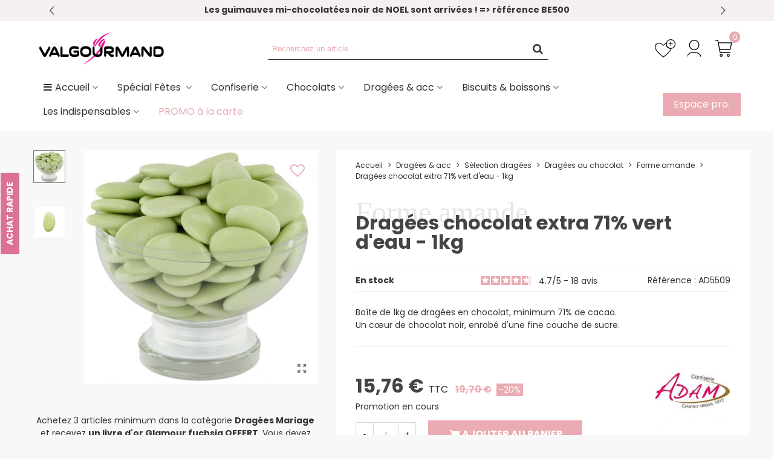

--- FILE ---
content_type: text/html; charset=utf-8
request_url: https://www.valgourmand.com/module/allinone_rewards/loyalty
body_size: 91
content:
			En achetant ce produit vous gagnerez <b><span id="loyalty_credits">450 points</span></b> grâce à notre programme de fidélité.
		Votre panier totalisera <b><span id="total_loyalty_credits">450 points</span></b>.
	

--- FILE ---
content_type: image/svg+xml
request_url: https://www.valgourmand.com/img/cart-icon-black.svg
body_size: 308
content:
<svg xmlns="http://www.w3.org/2000/svg" width="21.482" height="20.949" viewBox="0 0 21.482 20.949">
  <g id="Groupe_305" data-name="Groupe 305" transform="translate(-5306.884 652.474)">
    <path id="Tracé_339" data-name="Tracé 339" d="M1790.384,105.026h3.168l2.879,15.231h12.019" transform="translate(3517 -757)" fill="none" stroke="#000" stroke-linecap="round" stroke-width="1"/>
    <path id="Tracé_340" data-name="Tracé 340" d="M1796.139,109.318h16.139l-2.075,8.525h-12.9" transform="translate(3515.452 -758.155)" fill="none" stroke="#000" stroke-linecap="round" stroke-width="1"/>
    <g id="Ellipse_23" data-name="Ellipse 23" transform="translate(5312.951 -635.18)" fill="none" stroke="#000" stroke-width="1">
      <circle cx="1.827" cy="1.827" r="1.827" stroke="none"/>
      <circle cx="1.827" cy="1.827" r="1.327" fill="none"/>
    </g>
    <g id="Ellipse_24" data-name="Ellipse 24" transform="translate(5321.723 -635.18)" fill="none" stroke="#000" stroke-width="1">
      <circle cx="1.827" cy="1.827" r="1.827" stroke="none"/>
      <circle cx="1.827" cy="1.827" r="1.327" fill="none"/>
    </g>
  </g>
</svg>


--- FILE ---
content_type: image/svg+xml
request_url: https://www.valgourmand.com/img/wishlist-icon-black.svg
body_size: 460
content:
<svg xmlns="http://www.w3.org/2000/svg" width="30.218" height="26.574" viewBox="0 0 30.218 26.574">
  <g id="Groupe_306" data-name="Groupe 306" transform="translate(-5213.782 623)">
    <g id="Ellipse_21" data-name="Ellipse 21" transform="translate(5230 -623)" fill="none" stroke="#000" stroke-width="1">
      <circle cx="7" cy="7" r="7" stroke="none"/>
      <circle cx="7" cy="7" r="6.5" fill="none"/>
    </g>
    <path id="Tracé_336" data-name="Tracé 336" d="M1694,106.691v5.934" transform="translate(3543 -726)" fill="none" stroke="#000" stroke-width="1"/>
    <path id="Tracé_337" data-name="Tracé 337" d="M1694,112.625v-5.934" transform="translate(5346.658 -2310.342) rotate(90)" fill="none" stroke="#000" stroke-width="1"/>
    <path id="Soustraction_1" data-name="Soustraction 1" d="M11.684,26.074h0C11.6,26,3.53,18.742,1.744,16.251A8.732,8.732,0,0,1,.136,9.769,5.237,5.237,0,0,1,2.811,6.258a4.71,4.71,0,0,1,2.365-.633c3.4,0,6.478,3.528,6.508,3.564l0,0a10.9,10.9,0,0,1,4.6-3.317,6.506,6.506,0,0,0,6.4,7.632c.2,0,.406-.009.607-.028a11.639,11.639,0,0,1-1.177,2.779,26.338,26.338,0,0,1-6.327,6.822,47.946,47.946,0,0,1-4.105,3Z" transform="translate(5214.313 -623)" fill="none" stroke="#000" stroke-linecap="round" stroke-linejoin="round" stroke-width="1"/>
  </g>
</svg>


--- FILE ---
content_type: application/javascript
request_url: https://www.valgourmand.com/themes/valgourmand/modules/lgfastbuy/views/js/lgfastbuy.js
body_size: 1163
content:
/**
 *  Please read the terms of the CLUF license attached to this module(cf "licences" folder)
 *
 *  @author    Línea Gráfica E.C.E. S.L.
 *  @copyright Lineagrafica.es - Línea Gráfica E.C.E. S.L. all rights reserved.
 *  @license   https://www.lineagrafica.es/licenses/license_en.pdf https://www.lineagrafica.es/licenses/license_es.pdf https://www.lineagrafica.es/licenses/license_fr.pdf
 */

var lg_timeout = null;

$(document).ready(function() {
    if ($(window).width() < 992) {
        $('#fastbuy').appendTo('#mobile_bar_center');
        $('#fastbuy_content').appendTo('#mobile_bar_center');
    }
});


$(document).on('click', '#fastbuy', function(e) {
    updateCartResume();
});

$(document).on('keyup paste', '#lgref', function(e) {
    searchRef($(this).val());
});

$(document).on('click', '#lgadd', function(e) {
    cartAdd($('#lgunit').attr('data-product'), $('#lgunit').attr('data-ipa'), $('#lgunit').val());
});

$(document).on('click', '#lgdel', function(e) {
    cartDel($(this).attr('data-product'), $(this).attr('data-ipa'));
});

$(document).on('click', '.lgfastbuy-close', function(e) {
    $('#fastbuy_content').removeClass('activo');
});

function updateCartResume() {
    $.ajax({
        url: url_lgmodule,
        type: 'post',
        cache: false,
        data: {
            'ajax': 1,
            'action': 'UpdateCartResume',
            'token': token,
            'rand': new Date().getTime()
        },
        success: function (cart_preview) {
            $('#fastbuy_content_cart').html(cart_preview);
            $('#fastbuy_content').addClass('activo');
            $('#lg_loading').removeClass('activo');
        },
    });
    return false;
}

function searchRef(ref) {
    if (ref=='') {
        return;
    }
    if (lg_timeout) {
        clearTimeout(lg_timeout);
    }
    lg_timeout = setTimeout(function() {
        $('#lgunitn').val('');
        $('#lgunitn').removeClass('lg-product-not-found');
        $(".lg-spinner").show();
        $.ajax({
            url: url_lgmodule,
            type: 'post',
            cache: false,
            data: {
                'ajax': 1,
                'action': 'getNameByRef',
                'token': token,
                'reference': ref,
            },
            dataType: 'json',
            success: function (data) {
                $(".lg-spinner").hide();
                if (data.name != '') {
                    $('#lgunitn').val(data.name);
                    $('#lgunit,#lgadd').removeAttr("disabled");
                    $('#lgunit').val(1);
                    $('#lgunit').attr("data-product",data.id_product);
                    $('#lgunit').attr("data-ipa",data.id_product_attribute);
                    $('#lgadd').show();
                    $('#lg-errors-container').hide();
                } else {
                    $('#lgunitn').addClass('lg-product-not-found');
                    $('#lgunitn').val($('#lgunitn').data('missing'));
                    $('#lgunit').val(0);
                    $('#lgunit,#lgadd').attr("disabled", "disabled");
                    $('#lgadd').hide();
                }
            },
        });
    }, 1500);
}

function cartAdd(id_product, ipa, qty) {
    $.ajax({
        url: '?rand='+new Date().getTime(),
        type: 'post',
        cache: false,
        data: {
            'controller': 'cart',
            'add': 1,
            'ajax': 1,
            'qty': qty,
            'id_product': id_product,
            'token': typeof(static_token)=='undefined'?token:static_token,
            'action': 'update',
            'id_customization': '0',
            'ipa': ipa,
        },
        dataType: 'json',
        success: function (response) {
            if (response.hasError) {
                $('#lg-errors-container').html(response.errors);
                $('#lg-errors-container').show();
                $('#lg-errors-container').fadeOut(10000);
            } else {
                console.log("llega");
                updateCartResume();
            }
            $('#lgunit').val(0);
            $('#lgunitn').val('');
            $('#lgref').val('');
            $('#lgref').focus();
            $('#lgunit,#lgadd').attr("disabled", "disabled");
            $('#lgadd').hide();
        },
    });
    return false;
}

function cartDel(id_product, ipa) {
    $.ajax({
        url: '?rand='+new Date().getTime(),
        type: 'post',
        cache: false,
        data: {
            'controller': 'cart',
            'delete': 1,
            'ajax': 1,
            'id_product': id_product,
            'ipa': ipa,
            'token': typeof(static_token)=='undefined'?token:static_token,
        },
        //dataType: 'json',
        success: function (cart_preview) {
            updateCartResume();
        },
    });
    return false;
}


--- FILE ---
content_type: image/svg+xml
request_url: https://www.valgourmand.com/img/livraison-reassurance.svg
body_size: 683
content:
<svg xmlns="http://www.w3.org/2000/svg" width="56.384" height="48.224" viewBox="0 0 56.384 48.224">
  <g id="Groupe_314" data-name="Groupe 314" transform="matrix(0.966, 0.259, -0.259, 0.966, 72.899, -4578.911)">
    <path id="Tracé_278" data-name="Tracé 278" d="M1172.9,5115.958v8.473l10.18-9.124v-8.436Z" transform="translate(-25.72 -644.815)" fill="none" stroke="#000" stroke-linecap="round" stroke-linejoin="round" stroke-width="1"/>
    <path id="Tracé_279" data-name="Tracé 279" d="M1183.065,5101.885s13.094-12.164,14.5-17.522a35.12,35.12,0,0,0,.624-11.5" transform="translate(-27.758 -638)" fill="none" stroke="#000" stroke-width="1"/>
    <path id="Tracé_280" data-name="Tracé 280" d="M1198.925,5083.439s-9.273-.942-9.41-9.07" transform="translate(-29.051 -638.301)" fill="none" stroke="#000" stroke-width="1"/>
    <path id="Tracé_282" data-name="Tracé 282" d="M1154.072,5126.827l.356.368,5.631-6.094" transform="translate(-21.947 -647.667)" fill="none" stroke="#000" stroke-width="1"/>
    <path id="Tracé_283" data-name="Tracé 283" d="M1148.3,5125.941l7.937-8" transform="translate(-20.79 -647.034)" fill="none" stroke="#000" stroke-width="1"/>
    <path id="Tracé_284" data-name="Tracé 284" d="M1144.355,5122.478l8.714-8.155" transform="translate(-20 -646.308)" fill="none" stroke="#000" stroke-width="1"/>
    <path id="Tracé_285" data-name="Tracé 285" d="M1153.261,5108.581l11.56,11.559,2.016-4.52-9.33-9.2Z" transform="translate(-21.785 -644.726)" fill="none" stroke="#000" stroke-linecap="round" stroke-linejoin="round" stroke-width="1"/>
    <path id="Tracé_286" data-name="Tracé 286" d="M1170.237,5114.3l-1.713,1.22-12.267-12.014,1.878-2.229" transform="translate(-22.385 -643.695)" fill="none" stroke="#000" stroke-linecap="round" stroke-linejoin="round" stroke-width="1"/>
    <path id="Tracé_287" data-name="Tracé 287" d="M10.18,9.086v8.473L0,8.436V0Z" transform="translate(1143.813 4448.513) rotate(90)" fill="none" stroke="#000" stroke-linecap="round" stroke-linejoin="round" stroke-width="1"/>
    <path id="Tracé_288" data-name="Tracé 288" d="M15.475,28.8S2.38,16.633.979,11.275A38.15,38.15,0,0,1,.093,0" transform="translate(1170.782 4435.088) rotate(90)" fill="none" stroke="#000" stroke-width="1"/>
    <g id="Ellipse_15" data-name="Ellipse 15" transform="translate(1149.658 4445.368)" fill="none" stroke="#000" stroke-width="1">
      <circle cx="5.197" cy="5.197" r="5.197" stroke="none"/>
      <circle cx="5.197" cy="5.197" r="4.697" fill="none"/>
    </g>
  </g>
</svg>


--- FILE ---
content_type: image/svg+xml
request_url: https://www.valgourmand.com/img/paiement-reassurance.svg
body_size: 1055
content:
<svg xmlns="http://www.w3.org/2000/svg" width="30" height="39.435" viewBox="0 0 30 39.435">
  <g id="Groupe_317" data-name="Groupe 317" transform="translate(-4045 -3688.671)">
    <g id="Groupe_257" data-name="Groupe 257" transform="translate(4044.843 3704.222)">
      <g id="Rectangle_280" data-name="Rectangle 280" transform="translate(0.157 -0.116)" fill="none" stroke="#000" stroke-linecap="round" stroke-linejoin="round" stroke-width="1">
        <rect width="30" height="24" rx="3" stroke="none"/>
        <rect x="0.5" y="0.5" width="29" height="23" rx="2.5" fill="none"/>
      </g>
      <g id="Intersection_58" data-name="Intersection 58" transform="translate(12.157 5.884)" fill="none" stroke-linecap="round" stroke-linejoin="round">
        <path d="M2.624,13V11.266H1.75V6.47A3.461,3.461,0,0,1,3.5,0a3.461,3.461,0,0,1,1.75,6.47v4.8H4.375V13Z" stroke="none"/>
        <path d="M 3.499611854553223 10.7829475402832 C 3.650739908218384 10.50970268249512 3.926070690155029 10.31466484069824 4.249412059783936 10.2740478515625 L 4.249412059783936 6.469579696655273 C 4.249412059783936 6.110969543457031 4.441442012786865 5.779809474945068 4.752681732177734 5.60167932510376 C 5.522051811218262 5.161329746246338 6.000001907348633 4.343599319458008 6.000001907348633 3.467599630355835 C 6.000001907348633 2.106959581375122 4.878332138061523 0.9999995231628418 3.499611854553223 0.9999995231628418 C 2.1213219165802 0.9999995231628418 1.000001907348633 2.106959581375122 1.000001907348633 3.467599630355835 C 1.000001907348633 4.343549728393555 1.477751851081848 5.16133975982666 2.246821880340576 5.601839542388916 C 2.557901859283447 5.780019760131836 2.749801874160767 6.111079692840576 2.749801874160767 6.469579696655273 L 2.749801874160767 10.27404689788818 C 3.073143005371094 10.31466388702393 3.348484039306641 10.50970268249512 3.499611854553223 10.7829475402832 M 4.375301837921143 13 L 2.623921871185303 13 L 2.623921871185303 11.26619911193848 L 1.749801874160767 11.26619911193848 L 1.749801874160767 6.469579696655273 C 0.7040219306945801 5.870589733123779 1.9073486328125e-06 4.750599384307861 1.9073486328125e-06 3.467599630355835 C 1.9073486328125e-06 1.552859544754028 1.566321849822998 -4.76837158203125e-07 3.499611854553223 -4.76837158203125e-07 C 5.432891845703125 -4.76837158203125e-07 7.000001907348633 1.552859544754028 7.000001907348633 3.467599630355835 C 7.000001907348633 4.750599384307861 6.295981884002686 5.870589733123779 5.249412059783936 6.469579696655273 L 5.249412059783936 11.26619911193848 L 4.375301837921143 11.26619911193848 L 4.375301837921143 13 Z" stroke="none" fill="#000"/>
      </g>
    </g>
    <g id="Groupe_258" data-name="Groupe 258" transform="translate(4053 3689.171)">
      <path id="Tracé_291" data-name="Tracé 291" d="M1684.98,5094.4v-9.71s-.142-5.52,7.213-5.4,7.516,5.4,7.516,5.4v10.309" transform="translate(-1684.98 -5079.286)" fill="none" stroke="#000" stroke-width="1"/>
      <path id="Tracé_292" data-name="Tracé 292" d="M1684.98,5092.615v-8.566a4.685,4.685,0,0,1,5.2-4.762c5.3.108,5.417,4.762,5.417,4.762v9.094" transform="translate(-1683.088 -5077.434)" fill="none" stroke="#000" stroke-width="1"/>
    </g>
  </g>
</svg>


--- FILE ---
content_type: image/svg+xml
request_url: https://www.valgourmand.com/img/marques-reassurance.svg
body_size: 436
content:
<svg xmlns="http://www.w3.org/2000/svg" width="42.833" height="42.596" viewBox="0 0 42.833 42.596">
  <g id="Groupe_316" data-name="Groupe 316" transform="translate(-1067.072 -4812.586)">
    <path id="Tracé_313" data-name="Tracé 313" d="M3178.539,5268.546s-1.8-6.683-9.27-3.655-4.8,12.372-4.8,12.372" transform="translate(-2069.247 -451)" fill="none" stroke="#000" stroke-linecap="round" stroke-linejoin="round" stroke-width="1"/>
    <path id="Tracé_314" data-name="Tracé 314" d="M3146.856,5275.986l-.881,14.008-21.2,21.291-12.207-11.971,22.183-21.713Z" transform="translate(-2045 -456.601)" fill="none" stroke="#000" stroke-linecap="round" stroke-linejoin="round" stroke-width="1"/>
    <g id="Ellipse_20" data-name="Ellipse 20" transform="translate(1093.171 4824.149)" fill="none" stroke="#000" stroke-linecap="round" stroke-linejoin="round" stroke-width="1">
      <circle cx="1.85" cy="1.85" r="1.85" stroke="none"/>
      <circle cx="1.85" cy="1.85" r="1.35" fill="none"/>
    </g>
    <path id="Tracé_315" data-name="Tracé 315" d="M3130.683,5313.325l11.473-10.656" transform="translate(-2053.537 -469.179)" fill="none" stroke="#000" stroke-linecap="round" stroke-width="1"/>
    <path id="Tracé_316" data-name="Tracé 316" d="M3135.363,5321.069l9.226-8.978" transform="translate(-2055.744 -473.622)" fill="none" stroke="#000" stroke-linecap="round" stroke-width="1"/>
    <path id="Tracé_317" data-name="Tracé 317" d="M3125.27,5313.871l5.271-4.924" transform="translate(-2050.76 -472.592)" fill="none" stroke="#000" stroke-width="1"/>
  </g>
</svg>


--- FILE ---
content_type: image/svg+xml
request_url: https://www.valgourmand.com/img/retour-reassurance.svg
body_size: 435
content:
<svg xmlns="http://www.w3.org/2000/svg" width="50.468" height="49.731" viewBox="0 0 50.468 49.731">
  <g id="Groupe_318" data-name="Groupe 318" transform="translate(-3318.795 -5365.167)">
    <path id="Tracé_318" data-name="Tracé 318" d="M3215.284,5439.688l9.43-4.745v-10.209l-9.457,3.784Z" transform="translate(125.411 -36.336)" fill="none" stroke="#000" stroke-linecap="round" stroke-linejoin="round" stroke-width="1"/>
    <path id="Tracé_319" data-name="Tracé 319" d="M3188.215,5424.139V5434.8l9.829,4.673.044-11.362Z" transform="translate(142.502 -35.961)" fill="none" stroke="#000" stroke-linecap="round" stroke-linejoin="round" stroke-width="1"/>
    <path id="Tracé_320" data-name="Tracé 320" d="M3207.761,5418.578l-9.526-3.421-9.971,3.295" transform="translate(142.47 -30.284)" fill="none" stroke="#000" stroke-linecap="round" stroke-linejoin="round" stroke-width="1"/>
    <path id="Tracé_321" data-name="Tracé 321" d="M3335.147,5428.348s-16.937-3.986-15.794-20.666,15.467-19.619,16.919-19.771" transform="translate(0 -13.936)" fill="none" stroke="#000" stroke-width="1"/>
    <path id="Tracé_322" data-name="Tracé 322" d="M1.125,40.437s16.938-3.987,15.794-20.666S1.452.152,0,0" transform="translate(3331.889 5375.352) rotate(-34)" fill="none" stroke="#000" stroke-width="1"/>
    <path id="Tracé_323" data-name="Tracé 323" d="M3412.607,5466.87v6.549l6-.951" transform="translate(-58.605 -63.472)" fill="none" stroke="#000" stroke-width="1"/>
  </g>
</svg>


--- FILE ---
content_type: application/javascript
request_url: https://www.valgourmand.com/themes/valgourmand/assets/js/custom.js
body_size: 395
content:
/*
 * Custom code goes here.
 * A template should always ship with an empty custom.js
 */

/* TRIGGER CATEGORY DESCRIPTION HIDING ON OTHER PAGES EXCEPT FIRST */
 prestashop.on('updateProductList', function(e) {
     const urlParams = new URL(e.current_url);
     var currentpagenumber = urlParams.searchParams.get('page');
     if (currentpagenumber >= 2) {
         $('#category-description').hide();
         $('#products').next('.easycontent').hide();
     }
     else
     {
         $('#category-description').show();
         $('#products').next('.easycontent').show();
     }});


/**** Colonne gauche, enlever prix normal et réduit si prix dégressif et afficher seulement à partir de ... ***/
$("#left_column .pro_column_right .pricefrom-miniature").siblings(".price").hide();
$("#left_column .pro_column_right .pricefrom-miniature").siblings(".tax_label").hide();
$("#left_column .pro_column_right .pricefrom-miniature").siblings(".regular-price").hide();
$("#left_column .pro_column_right .pricefrom-miniature").siblings(".discount").hide();



--- FILE ---
content_type: image/svg+xml
request_url: https://www.valgourmand.com/img/produits-reassurance.svg
body_size: 828
content:
<svg xmlns="http://www.w3.org/2000/svg" width="44.677" height="43.769" viewBox="0 0 44.677 43.769">
  <g id="Groupe_315" data-name="Groupe 315" transform="translate(-2297.482 -5071.548)">
    <g id="Ellipse_18" data-name="Ellipse 18" transform="translate(2308.824 5081.388)" fill="none" stroke="#000" stroke-width="1">
      <circle cx="12.258" cy="12.258" r="12.258" stroke="none"/>
      <circle cx="12.258" cy="12.258" r="11.758" fill="none"/>
    </g>
    <path id="Tracé_294" data-name="Tracé 294" d="M2342.008,5088.174s8.759-1.165,10.047-5.581-3.139-.537-4-1.376,1.229-4.768,0-5.256-3.546,1.875-4.326.9.937-4.953-.835-4.812-5.935.323-6.753,10.541" transform="translate(-10.629)" fill="none" stroke="#000" stroke-width="1"/>
    <path id="Tracé_295" data-name="Tracé 295" d="M2341.986,5090.31a20.183,20.183,0,0,0,3.962-2.457" transform="translate(-12.261 -4.408)" fill="none" stroke="#000" stroke-width="1"/>
    <path id="Tracé_296" data-name="Tracé 296" d="M2340.17,5087.084s1.4-3.319,2.309-3.868" transform="translate(-11.754 -3.115)" fill="none" stroke="#000" stroke-width="1"/>
    <path id="Tracé_297" data-name="Tracé 297" d="M2330,5102s4.94,2.938,1.513,10.789" transform="translate(-8.022 -7.568)" fill="none" stroke="#000" stroke-width="1"/>
    <path id="Tracé_298" data-name="Tracé 298" d="M2318.36,5111.162s8.914,1.514,8.307-6.82" transform="translate(-5.671 -9.007)" fill="none" stroke="#000" stroke-width="1"/>
    <path id="Tracé_299" data-name="Tracé 299" d="M2323.749,5103.733s-7.267,5.519-10.011.978" transform="translate(-4.381 -8.838)" fill="none" stroke="#000" stroke-width="1"/>
    <path id="Tracé_300" data-name="Tracé 300" d="M2323.793,5099.389s-7.355,3.724-7.531-6.749" transform="translate(-5.086 -5.744)" fill="none" stroke="#000" stroke-width="1"/>
    <path id="Tracé_301" data-name="Tracé 301" d="M2325.851,5096.86s-8.148-3.277-2.7-10.129" transform="translate(-6.483 -4.095)" fill="none" stroke="#000" stroke-width="1"/>
    <path id="Tracé_302" data-name="Tracé 302" d="M2328.726,5096.673s-.921-8.13,7.537-8.38" transform="translate(-8.554 -4.531)" fill="none" stroke="#000" stroke-width="1"/>
    <path id="Tracé_303" data-name="Tracé 303" d="M2330.5,5098.673s6.01-6.879,11.151-1.739" transform="translate(-9.056 -6.409)" fill="none" stroke="#000" stroke-width="1"/>
    <path id="Tracé_304" data-name="Tracé 304" d="M2331.465,5100.9s9.3,1.116,8.439,7.963" transform="translate(-9.326 -8.048)" fill="none" stroke="#000" stroke-width="1"/>
    <path id="Tracé_305" data-name="Tracé 305" d="M5.87,16.125s8.759-1.165,10.047-5.581-3.139-.537-4-1.376,1.229-4.768,0-5.257-3.546,1.875-4.326.9S8.525-.137,6.753,0,.819.326,0,10.544" transform="matrix(-0.995, -0.105, 0.105, -0.995, 2314.093, 5114.766)" fill="none" stroke="#000" stroke-width="1"/>
    <path id="Tracé_306" data-name="Tracé 306" d="M0,2.457A20.17,20.17,0,0,0,3.962,0" transform="matrix(-0.995, -0.105, 0.105, -0.995, 2311.09, 5102.992)" fill="none" stroke="#000" stroke-width="1"/>
    <path id="Tracé_307" data-name="Tracé 307" d="M0,3.868S1.4.549,2.309,0" transform="matrix(-0.995, -0.105, 0.105, -0.995, 2312.042, 5106.454)" fill="none" stroke="#000" stroke-width="1"/>
  </g>
</svg>


--- FILE ---
content_type: image/svg+xml
request_url: https://www.valgourmand.com/img/account-icon-black.svg
body_size: 227
content:
<svg xmlns="http://www.w3.org/2000/svg" width="18.477" height="21.818" viewBox="0 0 18.477 21.818">
  <g id="Groupe_304" data-name="Groupe 304" transform="translate(-1779.943 -105)">
    <g id="Ellipse_9" data-name="Ellipse 9" transform="translate(1782.566 105)" fill="none" stroke="#000" stroke-width="1">
      <circle cx="6.642" cy="6.642" r="6.642" stroke="none"/>
      <circle cx="6.642" cy="6.642" r="6.142" fill="none"/>
    </g>
    <path id="Tracé_139" data-name="Tracé 139" d="M2763.357-547.909s-.934-5.723-9.185-5.678-8.3,5.678-8.3,5.678" transform="translate(-965.431 674.646)" fill="none" stroke="#000" stroke-width="1"/>
  </g>
</svg>


--- FILE ---
content_type: image/svg+xml
request_url: https://www.valgourmand.com/img/valgourmand-rupturedestock.svg
body_size: 22
content:
<svg xmlns="http://www.w3.org/2000/svg" width="8" height="8" viewBox="0 0 8 8">
  <circle id="Oval" cx="4" cy="4" r="4" fill="#d20000"/>
</svg>
